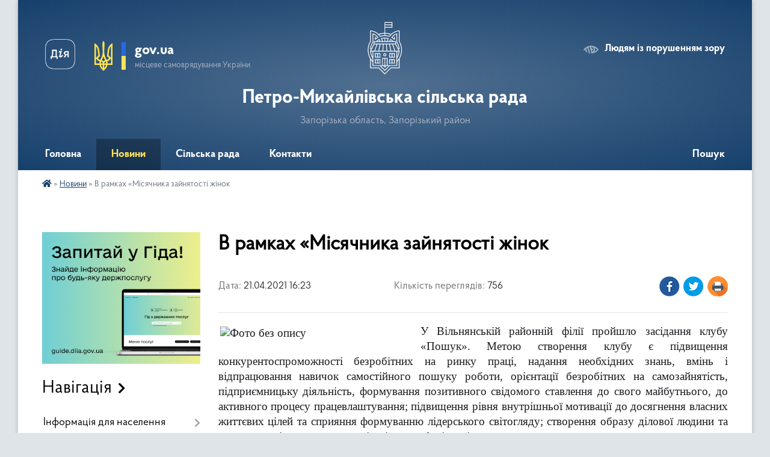

--- FILE ---
content_type: text/html; charset=UTF-8
request_url: https://p-mih-gromada.gov.ua/news/1619029595/
body_size: 16086
content:
<!DOCTYPE html>
<html lang="uk">
<head>
	<!--[if IE]><meta http-equiv="X-UA-Compatible" content="IE=edge"><![endif]-->
	<meta charset="utf-8">
	<meta name="viewport" content="width=device-width, initial-scale=1">
	<!--[if IE]><script>
		document.createElement('header');
		document.createElement('nav');
		document.createElement('main');
		document.createElement('section');
		document.createElement('article');
		document.createElement('aside');
		document.createElement('footer');
		document.createElement('figure');
		document.createElement('figcaption');
	</script><![endif]-->
	<title>В рамках «Місячника зайнятості жінок | Петро-Михайлівська сільська рада</title>
	<meta name="description" content="У Вільнянській районній філії пройшло засідання клубу &amp;laquo;Пошук&amp;raquo;. Метою створення клубу є підвищення конкурентоспроможності безробітних на ринку праці, надання необхідних знань, вмінь і відпрацювання навичок самостійного пошуку роб">
	<meta name="keywords" content="В, рамках, «Місячника, зайнятості, жінок, |, Петро-Михайлівська, сільська, рада">

	
		<meta property="og:image" content="https://rada.info/upload/users_files/04353296/9d69838c988e8998df9fc81aa937f6af.jpg">
	<meta property="og:image:width" content="960">
	<meta property="og:image:height" content="720">
			<meta property="og:title" content="В рамках «Місячника зайнятості жінок">
			<meta property="og:description" content="У Вільнянській районній філії пройшло засідання клубу &amp;laquo;Пошук&amp;raquo;. Метою створення клубу є підвищення конкурентоспроможності безробітних на ринку праці, надання необхідних знань, вмінь і відпрацювання навичок самостійного пошуку роботи, орієнтації безробітних на самозайнятість, підприємницьку діяльність, формування позитивного свідомого ставлення до свого майбутнього, до активного процесу працевлаштування; підвищення рівня внутрішньої мотивації до досягнення власних життєвих цілей та сприяння формуванню лідерського світогляду; створення образу ділової людини та стилю поведінки для самореалізації та професіоналізму.">
			<meta property="og:type" content="article">
	<meta property="og:url" content="https://p-mih-gromada.gov.ua/news/1619029595/">
		
		<link rel="apple-touch-icon" sizes="57x57" href="https://gromada.org.ua/apple-icon-57x57.png">
	<link rel="apple-touch-icon" sizes="60x60" href="https://gromada.org.ua/apple-icon-60x60.png">
	<link rel="apple-touch-icon" sizes="72x72" href="https://gromada.org.ua/apple-icon-72x72.png">
	<link rel="apple-touch-icon" sizes="76x76" href="https://gromada.org.ua/apple-icon-76x76.png">
	<link rel="apple-touch-icon" sizes="114x114" href="https://gromada.org.ua/apple-icon-114x114.png">
	<link rel="apple-touch-icon" sizes="120x120" href="https://gromada.org.ua/apple-icon-120x120.png">
	<link rel="apple-touch-icon" sizes="144x144" href="https://gromada.org.ua/apple-icon-144x144.png">
	<link rel="apple-touch-icon" sizes="152x152" href="https://gromada.org.ua/apple-icon-152x152.png">
	<link rel="apple-touch-icon" sizes="180x180" href="https://gromada.org.ua/apple-icon-180x180.png">
	<link rel="icon" type="image/png" sizes="192x192"  href="https://gromada.org.ua/android-icon-192x192.png">
	<link rel="icon" type="image/png" sizes="32x32" href="https://gromada.org.ua/favicon-32x32.png">
	<link rel="icon" type="image/png" sizes="96x96" href="https://gromada.org.ua/favicon-96x96.png">
	<link rel="icon" type="image/png" sizes="16x16" href="https://gromada.org.ua/favicon-16x16.png">
	<link rel="manifest" href="https://gromada.org.ua/manifest.json">
	<meta name="msapplication-TileColor" content="#ffffff">
	<meta name="msapplication-TileImage" content="https://gromada.org.ua/ms-icon-144x144.png">
	<meta name="theme-color" content="#ffffff">
	
	
		<meta name="robots" content="">
	
    <link rel="preload" href="https://cdnjs.cloudflare.com/ajax/libs/font-awesome/5.9.0/css/all.min.css" as="style">
	<link rel="stylesheet" href="https://cdnjs.cloudflare.com/ajax/libs/font-awesome/5.9.0/css/all.min.css" integrity="sha512-q3eWabyZPc1XTCmF+8/LuE1ozpg5xxn7iO89yfSOd5/oKvyqLngoNGsx8jq92Y8eXJ/IRxQbEC+FGSYxtk2oiw==" crossorigin="anonymous" referrerpolicy="no-referrer" />

    <link rel="preload" href="//gromada.org.ua/themes/km2/css/styles_vip.css?v=3.33" as="style">
	<link rel="stylesheet" href="//gromada.org.ua/themes/km2/css/styles_vip.css?v=3.33">
	<link rel="stylesheet" href="//gromada.org.ua/themes/km2/css/17137/theme_vip.css?v=1767252290">
	
		<!--[if lt IE 9]>
	<script src="https://oss.maxcdn.com/html5shiv/3.7.2/html5shiv.min.js"></script>
	<script src="https://oss.maxcdn.com/respond/1.4.2/respond.min.js"></script>
	<![endif]-->
	<!--[if gte IE 9]>
	<style type="text/css">
		.gradient { filter: none; }
	</style>
	<![endif]-->

</head>
<body class="">

	<a href="#top_menu" class="skip-link link" aria-label="Перейти до головного меню (Alt+1)" accesskey="1">Перейти до головного меню (Alt+1)</a>
	<a href="#left_menu" class="skip-link link" aria-label="Перейти до бічного меню (Alt+2)" accesskey="2">Перейти до бічного меню (Alt+2)</a>
    <a href="#main_content" class="skip-link link" aria-label="Перейти до головного вмісту (Alt+3)" accesskey="3">Перейти до текстового вмісту (Alt+3)</a>




	
	<div class="wrap">
		
		<header>
			<div class="header_wrap">
				<div class="logo">
					<a href="https://p-mih-gromada.gov.ua/" id="logo" class="form_2">
						<img class="svg" src="//gromada.org.ua/themes/km2/img/logo.svg" alt="Герб Петро-Михайлівська сільська рада - Запорізька область, Запорізький район">
					</a>
				</div>
				<div class="title">
					<div class="slogan_1">Петро-Михайлівська сільська рада</div>
					<div class="slogan_2">Запорізька область, Запорізький район</div>
				</div>
				<div class="gov_ua_block">
					<a class="diia" href="https://diia.gov.ua/" target="_blank" rel="nofollow" title="Державні послуги онлайн"><img src="//gromada.org.ua/themes/km2/img/diia.png" alt="Логотип Diia"></a>
					<img src="//gromada.org.ua/themes/km2/img/gerb.svg" class="gerb" alt="Герб України">
					<span class="devider"></span>
					<div class="title">
						<b>gov.ua</b>
						<span>місцеве самоврядування України</span>
					</div>
				</div>
								<div class="alt_link">
					<a href="#" rel="nofollow" title="Режим високої контастності" onclick="return set_special('0363d3bc31245973d1b39d7f55ae85edc37952e4');">Людям із порушенням зору</a>
				</div>
								
				<section class="top_nav">
					<nav class="main_menu" id="top_menu">
						<ul>
														<li class="">
								<a href="https://p-mih-gromada.gov.ua/main/"><span>Головна</span></a>
																							</li>
														<li class="active has-sub">
								<a href="https://p-mih-gromada.gov.ua/news/"><span>Новини</span></a>
																<button onclick="return show_next_level(this);" aria-label="Показати підменю"></button>
																								<ul>
																		<li>
										<a href="https://p-mih-gromada.gov.ua/informue-golovne-upravlinnya-dps-u-zaporizkij-oblasti-20-05-59-21-01-2022/">Інформує Головне управління ДПС у Запорізькій області</a>
																													</li>
																		<li>
										<a href="https://p-mih-gromada.gov.ua/informue-vilnyanska-rajonna-filiya-zaporizkogo-oblasnogo-centru-zajnyatosti-20-07-58-21-01-2022/">Інформує  Вільнянська районна філія Запорізького обласного центру зайнятості</a>
																													</li>
																		<li>
										<a href="https://p-mih-gromada.gov.ua/derzhpracya-informue-08-47-40-03-08-2022/">ДЕРЖПРАЦЯ  ІНФОРМУЄ</a>
																													</li>
																										</ul>
															</li>
														<li class=" has-sub">
								<a href="https://p-mih-gromada.gov.ua/silska-rada-12-49-23-16-01-2018/"><span>Сільська рада</span></a>
																<button onclick="return show_next_level(this);" aria-label="Показати підменю"></button>
																								<ul>
																		<li>
										<a href="https://p-mih-gromada.gov.ua/socialnij-pasport-gromadi-13-57-55-31-01-2025/">Соціальний паспорт громади</a>
																													</li>
																		<li>
										<a href="https://p-mih-gromada.gov.ua/struktura-vikonavchih-organiv-petromihajlivskoi-silskoi-radi-16-34-53-18-03-2021/">Структура  виконавчих органів Петро-Михайлівської сільської ради</a>
																													</li>
																		<li>
										<a href="https://p-mih-gromada.gov.ua/proekti-08-22-42-05-09-2019/">Проєкти</a>
																													</li>
																		<li>
										<a href="https://p-mih-gromada.gov.ua/deputati-silskoi-radi-19-27-25-16-01-2018/">Депутати сільської ради</a>
																													</li>
																		<li>
										<a href="https://p-mih-gromada.gov.ua/vikonavchij-komitet-19-56-28-16-01-2018/">Виконавчий комітет</a>
																													</li>
																		<li>
										<a href="https://p-mih-gromada.gov.ua/postijni-komisii-22-11-33-17-01-2022/">Постійні комісії</a>
																													</li>
																		<li>
										<a href="https://p-mih-gromada.gov.ua/plan-vidnovlennya-ta-rozvitku-petromihajlivskoi-silskoi-teritorialnoi-gromadi-na-20252027-roki-08-34-23-29-12-2025/">План відновлення та розвитку Петро-Михайлівської сільської територіальної громади на 2025-2027 роки</a>
																													</li>
																		<li>
										<a href="https://p-mih-gromada.gov.ua/investicijnij-pasport-petromihajlivskoi-teritorialnoi-gromadi-08-35-45-04-03-2025/">Інвестиційний паспорт Петро-Михайлівської територіальної громади</a>
																													</li>
																		<li>
										<a href="https://p-mih-gromada.gov.ua/strategiya-rozvitku-petromihpajlivskoi-teritorialnoi-gromadi-do-2033-roku-08-37-42-04-03-2025/">Стратегія розвитку Петро-Михайлівської територіальної громади до 2033 року</a>
																													</li>
																										</ul>
															</li>
														<li class="">
								<a href="https://p-mih-gromada.gov.ua/feedback/"><span>Контакти</span></a>
																							</li>
																				</ul>
					</nav>
					&nbsp;
					<button class="menu-button" id="open-button"><i class="fas fa-bars"></i> Меню сайту</button>
					<a href="https://p-mih-gromada.gov.ua/search/" rel="nofollow" class="search_button">Пошук</a>
				</section>
				
			</div>
		</header>
				
		<section class="bread_crumbs">
		<div xmlns:v="http://rdf.data-vocabulary.org/#"><a href="https://p-mih-gromada.gov.ua/" title="Головна сторінка"><i class="fas fa-home"></i></a> &raquo; <a href="https://p-mih-gromada.gov.ua/news/" aria-current="page">Новини</a>  &raquo; <span>В рамках «Місячника зайнятості жінок</span></div>
	</section>
	
	<section class="center_block">
		<div class="row">
			<div class="grid-25 fr">
				<aside>
				
										<div class="diia_guide">
						<a href="https://guide.diia.gov.ua/" rel="nofollow" target="_blank" title="Гід державних послуг"><img src="https://gromada.org.ua/upload/diia_guide.jpg" alt="Банер - гід державних послуг"></a>
					</div>
									
										<div class="sidebar_title">Навігація</div>
										
					<nav class="sidebar_menu" id="left_menu">
						<ul>
														<li class=" has-sub">
								<a href="https://p-mih-gromada.gov.ua/informaciya-dlya-naselennya-15-49-25-21-01-2018/"><span>Інформація для населення</span></a>
																<button onclick="return show_next_level(this);" aria-label="Показати підменю"></button>
																								<ul>
																		<li class="">
										<a href="https://p-mih-gromada.gov.ua/ogoloshennya-20-16-00-23-02-2018/"><span>ОГОЛОШЕННЯ</span></a>
																													</li>
																		<li class="">
										<a href="https://p-mih-gromada.gov.ua/rozklad-ruhu-gromadskogo-transportu-13-56-39-05-08-2019/"><span>Розклад руху громадського транспорту</span></a>
																													</li>
																										</ul>
															</li>
														<li class=" has-sub">
								<a href="https://p-mih-gromada.gov.ua/normativnopravova-baza-12-41-50-21-01-2018/"><span>Нормативно-правова база</span></a>
																<button onclick="return show_next_level(this);" aria-label="Показати підменю"></button>
																								<ul>
																		<li class="">
										<a href="https://p-mih-gromada.gov.ua/reglament-roboti-silskoi-radi-09-24-27-29-01-2018/"><span>Регламент роботи сільської ради</span></a>
																													</li>
																		<li class=" has-sub">
										<a href="https://p-mih-gromada.gov.ua/podatki-19-26-38-23-02-2018/"><span>ПОДАТКИ</span></a>
																				<button onclick="return show_next_level(this);" aria-label="Показати підменю"></button>
																														<ul>
																						<li><a href="https://p-mih-gromada.gov.ua/zemelnij-podatok-19-29-47-23-02-2018/"><span>Земельний податок</span></a></li>
																						<li><a href="https://p-mih-gromada.gov.ua/podatok-na-neruhome-majno-19-33-16-23-02-2018/"><span>Податок на нерухоме майно</span></a></li>
																						<li><a href="https://p-mih-gromada.gov.ua/podatki-na-2019-rik-10-38-05-12-07-2018/"><span>Податки на 2019 рік</span></a></li>
																						<li><a href="https://p-mih-gromada.gov.ua/podatki-na-2020-rik-11-32-32-04-07-2019/"><span>Податки на 2020 рік</span></a></li>
																						<li><a href="https://p-mih-gromada.gov.ua/podatki-na-2022-rik-17-41-23-23-07-2021/"><span>Податки  на 2022 рік</span></a></li>
																						<li><a href="https://p-mih-gromada.gov.ua/podatki-na-2021-rik-11-47-36-20-07-2020/"><span>Податки на 2021 рік</span></a></li>
																						<li><a href="https://p-mih-gromada.gov.ua/podatki-na-2023-rik-12-13-17-22-09-2022/"><span>Податки на  2023  рік</span></a></li>
																																</ul>
																			</li>
																		<li class=" has-sub">
										<a href="https://p-mih-gromada.gov.ua/rozporyadzhennya-silskogo-golovi-13-54-27-29-01-2018/"><span>Розпорядження сільського голови</span></a>
																				<button onclick="return show_next_level(this);" aria-label="Показати підменю"></button>
																														<ul>
																						<li><a href="https://p-mih-gromada.gov.ua/2017-rik-13-55-14-22-12-2018/"><span>2017 рік</span></a></li>
																						<li><a href="https://p-mih-gromada.gov.ua/2018-rik-13-55-42-22-12-2018/"><span>2018 рік</span></a></li>
																						<li><a href="https://p-mih-gromada.gov.ua/2019-rik-13-56-05-22-12-2018/"><span>2019 рік</span></a></li>
																						<li><a href="https://p-mih-gromada.gov.ua/2020-14-05-13-28-01-2020/"><span>2020 рік</span></a></li>
																						<li><a href="https://p-mih-gromada.gov.ua/2021-rik-08-54-03-07-03-2021/"><span>2021 рік</span></a></li>
																						<li><a href="https://p-mih-gromada.gov.ua/2022-rik-21-40-22-12-01-2022/"><span>2022 рік</span></a></li>
																						<li><a href="https://p-mih-gromada.gov.ua/2025-13-17-41-31-01-2025/"><span>2025 рік</span></a></li>
																						<li><a href="https://p-mih-gromada.gov.ua/2024-rik-15-53-08-22-04-2024/"><span>2024 рік</span></a></li>
																						<li><a href="https://p-mih-gromada.gov.ua/2023-rik-20-16-10-15-02-2023/"><span>2023 рік</span></a></li>
																																</ul>
																			</li>
																		<li class="">
										<a href="https://p-mih-gromada.gov.ua/rishennya-sesii-12-43-21-21-01-2018/"><span>Сесії сільської ради</span></a>
																													</li>
																		<li class=" has-sub">
										<a href="https://p-mih-gromada.gov.ua/vikonavchij-komitet-11-24-40-30-01-2018/"><span>Виконавчий комітет</span></a>
																				<button onclick="return show_next_level(this);" aria-label="Показати підменю"></button>
																														<ul>
																						<li><a href="https://p-mih-gromada.gov.ua/plan-vikonavchogo-komitetu-na-2018-rik-11-30-34-30-01-2018/"><span>План виконавчого комітету</span></a></li>
																						<li><a href="https://p-mih-gromada.gov.ua/reglament-roboti-vikonavchogo-komitetu-11-36-23-30-01-2018/"><span>Регламент роботи виконавчого комітету</span></a></li>
																						<li><a href="https://p-mih-gromada.gov.ua/zasidannya-vikonavchogo-komitetu-13-09-14-12-07-2018/"><span>Засідання виконавчого комітету</span></a></li>
																																</ul>
																			</li>
																		<li class="">
										<a href="https://p-mih-gromada.gov.ua/plan-socialnoekonomichnogo-rozvitku-10-41-07-25-07-2018/"><span>План соціально-економічного розвитку</span></a>
																													</li>
																										</ul>
															</li>
														<li class=" has-sub">
								<a href="https://p-mih-gromada.gov.ua/bjudzhet-12-50-28-21-01-2018/"><span>Бюджет громади</span></a>
																<button onclick="return show_next_level(this);" aria-label="Показати підменю"></button>
																								<ul>
																		<li class=" has-sub">
										<a href="https://p-mih-gromada.gov.ua/bjudzhet-2018-12-55-14-21-01-2018/"><span>БЮДЖЕТ 2018</span></a>
																				<button onclick="return show_next_level(this);" aria-label="Показати підменю"></button>
																														<ul>
																						<li><a href="https://p-mih-gromada.gov.ua/koshtorisi-10-05-17-26-11-2018/"><span>КОШТОРИСИ</span></a></li>
																						<li><a href="https://p-mih-gromada.gov.ua/pasporti-bjudzhetnih-program-10-05-53-26-11-2018/"><span>Паспорти бюджетної програми</span></a></li>
																																</ul>
																			</li>
																		<li class=" has-sub">
										<a href="https://p-mih-gromada.gov.ua/bjudzhet-2019-09-58-42-26-11-2018/"><span>БЮДЖЕТ 2019</span></a>
																				<button onclick="return show_next_level(this);" aria-label="Показати підменю"></button>
																														<ul>
																						<li><a href="https://p-mih-gromada.gov.ua/pasporti-bjudzhetnih-program-14-46-21-10-01-2019/"><span>Паспорти бюджетних програм</span></a></li>
																						<li><a href="https://p-mih-gromada.gov.ua/koshtorisi-ta-richni-rozpisi-14-52-25-10-01-2019/"><span>КОШТОРИСИ ТА РІЧНІ РОЗПИСИ</span></a></li>
																																</ul>
																			</li>
																		<li class=" has-sub">
										<a href="https://p-mih-gromada.gov.ua/bjudzhet-2020-08-15-54-26-11-2019/"><span>БЮДЖЕТ 2020</span></a>
																				<button onclick="return show_next_level(this);" aria-label="Показати підменю"></button>
																														<ul>
																						<li><a href="https://p-mih-gromada.gov.ua/pasporti-bjudzhetnih-program-14-51-06-17-01-2020/"><span>Паспорти бюджетних програм</span></a></li>
																						<li><a href="https://p-mih-gromada.gov.ua/koshtorisi-richni-rozpisi-ta-rozpodili-15-29-07-17-01-2020/"><span>Кошториси, річні розписи та розподіли</span></a></li>
																																</ul>
																			</li>
																		<li class=" has-sub">
										<a href="https://p-mih-gromada.gov.ua/bjudzhet-2025-08-48-09-06-12-2024/"><span>БЮДЖЕТ 2025</span></a>
																				<button onclick="return show_next_level(this);" aria-label="Показати підменю"></button>
																														<ul>
																						<li><a href="https://p-mih-gromada.gov.ua/obgruntuvannya-13-44-52-04-07-2025/"><span>Обґрунтування закупівель</span></a></li>
																						<li><a href="https://p-mih-gromada.gov.ua/koshtorisi-richni-rozpisi-ta-rozpodili-na-2025-rik-08-48-51-06-12-2024/"><span>Кошториси, розподіли та плани використання коштів сільської ради</span></a></li>
																						<li><a href="https://p-mih-gromada.gov.ua/pasporti-bjudzhetnih-program-na-2025-rik-08-49-28-06-12-2024/"><span>Паспорти бюджетних програм на 2025 рік</span></a></li>
																						<li><a href="https://p-mih-gromada.gov.ua/bjudzhet-2025-08-50-05-06-12-2024/"><span>БЮДЖЕТ 2025</span></a></li>
																						<li><a href="https://p-mih-gromada.gov.ua/proekt-bjudzhetu-2025-08-50-41-06-12-2024/"><span>ПРОЄКТ БЮДЖЕТУ 2025</span></a></li>
																						<li><a href="https://p-mih-gromada.gov.ua/zviti-pro-vikonannya-bjudzhetu-09-25-36-06-12-2024/"><span>Звіти про виконання бюджету</span></a></li>
																						<li><a href="https://p-mih-gromada.gov.ua/koshtorisi-richni-rozpisi-ta-rozpodili-viddilu-finansiv-08-40-54-17-01-2025/"><span>Кошториси та річні розписи Відділу Фінансів</span></a></li>
																						<li><a href="https://p-mih-gromada.gov.ua/koshtorisi-richni-rozpisi-ta-rozpodili-viddilu-osviti-08-41-21-17-01-2025/"><span>Кошториси та розподіли Відділу Освіти</span></a></li>
																																</ul>
																			</li>
																		<li class=" has-sub">
										<a href="https://p-mih-gromada.gov.ua/bjudzhet-2021-14-36-14-26-11-2020/"><span>БЮДЖЕТ 2021</span></a>
																				<button onclick="return show_next_level(this);" aria-label="Показати підменю"></button>
																														<ul>
																						<li><a href="https://p-mih-gromada.gov.ua/finansova-zvitnist-petromihajlivskoi-silskoi-radi-za-2021-rik-20-07-56-20-02-2023/"><span>Фінансова звітність Петро-Михайлівської сільської ради за 2021 рік</span></a></li>
																						<li><a href="https://p-mih-gromada.gov.ua/finansova-zvitnist-viddilu-finansiv-petromihajlivskoi-silskoi-radi-za-2021-rik-20-53-24-20-02-2023/"><span>Фінансова звітність відділу фінансів  Петро-Михайлівської сільської ради за 2021 рік</span></a></li>
																						<li><a href="https://p-mih-gromada.gov.ua/zvit-pro-vikonannya-bjudzhetu-schomisyachni-dohodi-ta-vidatki-16-58-43-27-12-2021/"><span>Звіт про виконання бюджету (щомісячні доходи та видатки)</span></a></li>
																						<li><a href="https://p-mih-gromada.gov.ua/koshtorisi-richni-rozpisi-ta-rozpodili-16-57-39-05-02-2021/"><span>Кошториси, річні розписи та розподіли</span></a></li>
																						<li><a href="https://p-mih-gromada.gov.ua/pasporti-bjudzhetnih-program-16-58-11-05-02-2021/"><span>Паспорти бюджетних програм</span></a></li>
																						<li><a href="https://p-mih-gromada.gov.ua/zvit-pro-vikonannya-bjudzhetu-za-2021-rik-16-08-56-11-02-2022/"><span>Звіт про виконання бюджету  за 2021 рік</span></a></li>
																																</ul>
																			</li>
																		<li class=" has-sub">
										<a href="https://p-mih-gromada.gov.ua/bjudzhet-2026-12-18-34-15-08-2025/"><span>БЮДЖЕТ 2026</span></a>
																				<button onclick="return show_next_level(this);" aria-label="Показати підменю"></button>
																														<ul>
																						<li><a href="https://p-mih-gromada.gov.ua/bjudzhet-2026-08-26-00-26-12-2025/"><span>БЮДЖЕТ 2026</span></a></li>
																						<li><a href="https://p-mih-gromada.gov.ua/prognoz-bjudzhetu-20262028-12-29-17-15-08-2025/"><span>Прогноз бюджету 2026-2028</span></a></li>
																						<li><a href="https://p-mih-gromada.gov.ua/proekt-bjudzhetu-2026-08-29-00-20-11-2025/"><span>ПРОЄКТ БЮДЖЕТУ 2026</span></a></li>
																																</ul>
																			</li>
																		<li class=" has-sub">
										<a href="javascript:;"><span>БЮДЖЕТ 2023</span></a>
																				<button onclick="return show_next_level(this);" aria-label="Показати підменю"></button>
																														<ul>
																						<li><a href="https://p-mih-gromada.gov.ua/finansova-zvitnist-09-23-42-05-03-2024/"><span>Фінансова звітність</span></a></li>
																						<li><a href="https://p-mih-gromada.gov.ua/zvit-pro-vikonannya-bjudzhetu-schomisyachni-dohodi-ta-vidatki-21-01-26-15-02-2023/"><span>Звіт про виконання бюджету (щомісячні доходи та видатки)</span></a></li>
																						<li><a href="https://p-mih-gromada.gov.ua/pasporti-bjudzhetnih-program-na-2023-rik-21-44-25-15-02-2023/"><span>Паспорти бюджетних програм на 2023 рік</span></a></li>
																						<li><a href="https://p-mih-gromada.gov.ua/koshtorisi-richni-rozpisi-ta-rozpodili-na-2023-rik-22-12-17-15-02-2023/"><span>Кошториси, річні розписи та розподіли на 2023 рік</span></a></li>
																																</ul>
																			</li>
																		<li class=" has-sub">
										<a href="https://p-mih-gromada.gov.ua/bjudzhet-2022-14-28-59-10-12-2021/"><span>БЮДЖЕТ 2022</span></a>
																				<button onclick="return show_next_level(this);" aria-label="Показати підменю"></button>
																														<ul>
																						<li><a href="https://p-mih-gromada.gov.ua/zvit-pro-vikonannya-bjudzhetu-schomisyachni-dohodi-ta-vidatki-17-49-47-24-12-2021/"><span>Звіт про виконання бюджету (щомісячні доходи та видатки)</span></a></li>
																						<li><a href="https://p-mih-gromada.gov.ua/koshtorisi-richni-rozpisi-ta-rozpodili-na-2021-rik-17-51-47-24-12-2021/"><span>Кошториси, річні розписи та розподіли  на 2022 рік</span></a></li>
																						<li><a href="https://p-mih-gromada.gov.ua/pasporti-bjudzhetnih-program-na-2022-rik-17-53-02-24-12-2021/"><span>Паспорти бюджетних програм на 2022 рік</span></a></li>
																						<li><a href="https://p-mih-gromada.gov.ua/finansova-zvitnist-21-16-07-15-02-2023/"><span>Фінансова звітність Петро-Михайлівської сільської ради за 2022 рік</span></a></li>
																						<li><a href="https://p-mih-gromada.gov.ua/finansova-zvitnist-viddilu-finansiv--za-2022-rik-22-32-44-15-02-2023/"><span>Фінансова звітність відділу фінансів   за 2022 рік</span></a></li>
																																</ul>
																			</li>
																		<li class=" has-sub">
										<a href="https://p-mih-gromada.gov.ua/bjudzhet-2024-12-55-58-22-11-2023/"><span>БЮДЖЕТ 2024</span></a>
																				<button onclick="return show_next_level(this);" aria-label="Показати підменю"></button>
																														<ul>
																						<li><a href="https://p-mih-gromada.gov.ua/koshtorisi-richni-rozpisi-ta-rozpodili-na-2024-rik-09-43-29-06-02-2024/"><span>КОШТОРИСИ, РІЧНІ РОЗПИСИ ТА РОЗПОДІЛИ НА 2024 РІК</span></a></li>
																						<li><a href="https://p-mih-gromada.gov.ua/pasporti-bjudzhetnih-program-na-2024-rik-10-06-44-06-02-2024/"><span>Паспорти бюджетних програм на 2024 рік</span></a></li>
																						<li><a href="https://p-mih-gromada.gov.ua/finansova-zvitnist-13-15-32-18-02-2025/"><span>Фінансова звітність</span></a></li>
																						<li><a href="https://p-mih-gromada.gov.ua/bjudzhet-2024-15-46-06-27-12-2023/"><span>БЮДЖЕТ 2024</span></a></li>
																						<li><a href="https://p-mih-gromada.gov.ua/zviti-pro-vikonannya-bjudzhetu-12-27-24-05-03-2024/"><span>Звіти про виконання бюджету</span></a></li>
																						<li><a href="https://p-mih-gromada.gov.ua/proekt-bjudzhetu-2024-12-58-47-22-11-2023/"><span>ПРОЄКТ БЮДЖЕТУ 2024</span></a></li>
																																</ul>
																			</li>
																										</ul>
															</li>
														<li class=" has-sub">
								<a href="https://p-mih-gromada.gov.ua/regulyatorna-politika-15-50-31-21-01-2018/"><span>Регуляторна політика</span></a>
																<button onclick="return show_next_level(this);" aria-label="Показати підменю"></button>
																								<ul>
																		<li class=" has-sub">
										<a href="https://p-mih-gromada.gov.ua/normativna-pravova-baza-19-04-54-25-11-2021/"><span>НОРМАТИВНА  ПРАВОВА БАЗА</span></a>
																				<button onclick="return show_next_level(this);" aria-label="Показати підменю"></button>
																														<ul>
																						<li><a href="https://p-mih-gromada.gov.ua/zagalni-polozhennya-schodo-derzhavnoi-regulyatornoi-politiki-derzhavna-regulyatorna-politika-u-sferi-gospodarskoi-diyalnosti-okremi-termini--19-10-34-/"><span>Загальні положення щодо державної регуляторної політики Державна регуляторна політика у сфері господарської діяльності (окремі терміни щодо державної регуляторної політики)</span></a></li>
																																</ul>
																			</li>
																		<li class="">
										<a href="https://p-mih-gromada.gov.ua/povidomlennya-pro-opriljudnennya-proektiv-regulyatornih-aktiv-19-16-40-25-11-2021/"><span>ПОВІДОМЛЕННЯ ПРО ОПРИЛЮДНЕННЯ ПРОЕКТІВ РЕГУЛЯТОРНИХ АКТІВ</span></a>
																													</li>
																		<li class="">
										<a href="https://p-mih-gromada.gov.ua/proekti-na-obgovorennya-19-40-50-25-11-2021/"><span>ПРОЄКТИ НА ОБГОВОРЕННЯ</span></a>
																													</li>
																		<li class="">
										<a href="https://p-mih-gromada.gov.ua/rishennya-silskoi-radi-20-07-55-25-11-2021/"><span>РІШЕННЯ СЕСІЇ СІЛЬСЬКОЇ РАДИ</span></a>
																													</li>
																		<li class="">
										<a href="https://p-mih-gromada.gov.ua/plan-diyalnosti-z-pidgotovki-proektiv-regulyatornih-aktiv-20-24-08-25-11-2021/"><span>ПЛАН ДІЯЛЬНОСТІ З ПІДГОТОВКИ  ПРОЕКТІВ РЕГУЛЯТОРНИХ АКТІВ</span></a>
																													</li>
																		<li class="">
										<a href="https://p-mih-gromada.gov.ua/zvit-pro-regulyatornu-diyalnist-20-26-34-25-11-2021/"><span>ЗВІТ ПРО РЕГУЛЯТОРНУ ДІЯЛЬНІСТЬ</span></a>
																													</li>
																		<li class="">
										<a href="https://p-mih-gromada.gov.ua/analiz-regulyatornogo-vplivu-20-33-19-25-11-2021/"><span>АНАЛІЗ РЕГУЛЯТОРНОГО ВПЛИВУ</span></a>
																													</li>
																		<li class="">
										<a href="https://p-mih-gromada.gov.ua/ekspertnij-visnovok-20-40-26-25-11-2021/"><span>ЕКСПЕРТНИЙ ВИСНОВОК</span></a>
																													</li>
																		<li class="">
										<a href="https://p-mih-gromada.gov.ua/reestr-chinnih-regulyatornih-aktiv-21-17-29-25-11-2021/"><span>РЕЄСТР ЧИННИХ  РЕГУЛЯТОРНИХ АКТІВ</span></a>
																													</li>
																		<li class="">
										<a href="https://p-mih-gromada.gov.ua/zvit-pro-bazove-vidstezhennya-08-47-34-24-03-2023/"><span>ЗВІТ ПРО БАЗОВЕ ВІДСТЕЖЕННЯ</span></a>
																													</li>
																		<li class="">
										<a href="https://p-mih-gromada.gov.ua/test-malogo-pidpriemnictva-mtest-08-53-45-24-03-2023/"><span>ТЕСТ малого підприємництва (М-Тест)</span></a>
																													</li>
																										</ul>
															</li>
														<li class="">
								<a href="https://p-mih-gromada.gov.ua/derzhavni-zakupivli-12-42-19-29-01-2018/"><span>Державні закупівлі</span></a>
																							</li>
														<li class="">
								<a href="https://p-mih-gromada.gov.ua/osvita-16-56-15-13-06-2018/"><span>Освіта</span></a>
																							</li>
														<li class=" has-sub">
								<a href="https://p-mih-gromada.gov.ua/socialna-politika-11-31-05-12-07-2018/"><span>Сектор соціального захисту населення</span></a>
																<button onclick="return show_next_level(this);" aria-label="Показати підменю"></button>
																								<ul>
																		<li class="">
										<a href="https://p-mih-gromada.gov.ua/informaciya-dlya-gromadyan-20-48-20-21-01-2022/"><span>Інформація для громадян</span></a>
																													</li>
																		<li class="">
										<a href="https://p-mih-gromada.gov.ua/koordinacijna-rada-z-pitan-zapobigannya-ta-protidii-domashnomu-nasilstvu-10-28-21-17-09-2021/"><span>Координаційна рада з питань запобігання та протидії домашньому насильству</span></a>
																													</li>
																										</ul>
															</li>
														<li class="">
								<a href="https://p-mih-gromada.gov.ua/ohorona-zdorovya-11-30-34-12-07-2018/"><span>Охорона здоров'я</span></a>
																							</li>
														<li class="">
								<a href="https://p-mih-gromada.gov.ua/molodizhna-rada-11-50-56-23-03-2020/"><span>Молодіжна рада</span></a>
																							</li>
														<li class=" has-sub">
								<a href="https://p-mih-gromada.gov.ua/ku-centr-nadannya-socialnih-poslug-11-52-09-23-03-2020/"><span>КУ "Центр надання соціальних послуг"</span></a>
																<button onclick="return show_next_level(this);" aria-label="Показати підменю"></button>
																								<ul>
																		<li class="">
										<a href="https://p-mih-gromada.gov.ua/ogoloshennya-10-44-57-09-04-2021/"><span>ОГОЛОШЕННЯ</span></a>
																													</li>
																		<li class="">
										<a href="https://p-mih-gromada.gov.ua/nacionalna--garyacha-liniya-z-protidii-domashnomu-nasilstvu--z-protidii-torgivli-ljudmi-nasilstvu-za-oznakoju-stati-ta-nasilstvu-stosovno-di-12-50-49-22-11-2023/"><span>Національна   «гаряча  лінія» з  протидії  домашньому  насильству ,  з  протидії  торгівлі  людьми, насильству  за  ознакою  статі  та  насильству  стосовно  дітей</span></a>
																													</li>
																										</ul>
															</li>
														<li class=" has-sub">
								<a href="https://p-mih-gromada.gov.ua/sluzhba-u-spravah-ditej-11-53-14-23-03-2020/"><span>Служба у справах дітей</span></a>
																<button onclick="return show_next_level(this);" aria-label="Показати підменю"></button>
																								<ul>
																		<li class="">
										<a href="https://p-mih-gromada.gov.ua/ogoloshennya-12-05-47-14-04-2021/"><span>ОГОЛОШЕННЯ</span></a>
																													</li>
																										</ul>
															</li>
														<li class="">
								<a href="https://p-mih-gromada.gov.ua/investoru-16-36-37-03-01-2019/"><span>Інвестору</span></a>
																							</li>
														<li class=" has-sub">
								<a href="https://p-mih-gromada.gov.ua/konsultacii-ministerstva-justicii-ukraini-16-36-57-05-12-2018/"><span>Консультації Міністерства юстиції України</span></a>
																<button onclick="return show_next_level(this);" aria-label="Показати підменю"></button>
																								<ul>
																		<li class="">
										<a href="https://p-mih-gromada.gov.ua/ya-maju-pravo-13-58-02-21-02-2019/"><span>Я МАЮ ПРАВО !</span></a>
																													</li>
																										</ul>
															</li>
														<li class="">
								<a href="https://p-mih-gromada.gov.ua/dostup-do-publichnoi-informacii-09-51-04-06-03-2021/"><span>Доступ до публічної інформації</span></a>
																							</li>
														<li class=" has-sub">
								<a href="https://p-mih-gromada.gov.ua/civilnij-zahist-silskoi-radi-14-21-40-12-03-2021/"><span>Цивільний захист населення</span></a>
																<button onclick="return show_next_level(this);" aria-label="Показати підменю"></button>
																								<ul>
																		<li class="">
										<a href="https://p-mih-gromada.gov.ua/informaciya-dlya-naselennya-16-41-12-15-03-2021/"><span>ІНФОРМАЦІЯ  ДЛЯ  НАСЕЛЕННЯ</span></a>
																													</li>
																		<li class="">
										<a href="https://p-mih-gromada.gov.ua/ogoloshennya-14-22-47-12-03-2021/"><span>ОГОЛОШЕННЯ</span></a>
																													</li>
																		<li class="">
										<a href="https://p-mih-gromada.gov.ua/prava-ta-obovyazki-gromadyan-ukraini-u-sferi-civilnogo-zahistu-17-59-58-19-03-2021/"><span>ПРАВА ТА ОБОВЯЗКИ ГРОМАДЯН УКРАЇНИ У СФЕРІ ЦИВІЛЬНОГО ЗАХИСТУ</span></a>
																													</li>
																										</ul>
															</li>
														<li class="">
								<a href="https://p-mih-gromada.gov.ua/komisiya-z-pitan-tehnogennoekologichnoi-bezpeki-i-nadzvichajnih-situacij-petromihajlivskoi-silskoi-radi-19-52-11-21-01-2022/"><span>Комісія з питань ТЕБ та НС</span></a>
																							</li>
														<li class=" has-sub">
								<a href="https://p-mih-gromada.gov.ua/opikunska-rada-pri-vikonavchomu-komiteti-petromihajlivskoi-silskoi-radi-11-03-06-22-06-2021/"><span>Опікунська рада при виконавчому комітеті Петро-Михайлівської сільської ради</span></a>
																<button onclick="return show_next_level(this);" aria-label="Показати підменю"></button>
																								<ul>
																		<li class="">
										<a href="https://p-mih-gromada.gov.ua/polozhennya-pro-opikunsku-radu-pri-vikonavchomu-komiteti-petromihajlivskoi-silskoi-radi-08-56-52-30-12-2021/"><span>Положення про опікунську раду при виконавчому комітеті Петро-Михайлівської сільської ради</span></a>
																													</li>
																										</ul>
															</li>
														<li class="">
								<a href="https://p-mih-gromada.gov.ua/metodichni-rekomendacii-z-pidvischennya-obiznanosti-gromadskosti-stosovno-suchasnogo-upravlinnya-pobutovimi-vidhodami-10-22-39-20-06-2025/"><span>МЕТОДИЧНІ РЕКОМЕНДАЦІЇ з підвищення обізнаності громадськості стосовно сучасного управління побутовими відходами</span></a>
																							</li>
														<li class="">
								<a href="https://p-mih-gromada.gov.ua/zvernennya-gromadyan-18-50-56-19-03-2021/"><span>Звернення  громадян</span></a>
																							</li>
														<li class=" has-sub">
								<a href="https://p-mih-gromada.gov.ua/komunalni-pidpriemstva-19-51-59-19-03-2021/"><span>Комунальні підприємства</span></a>
																<button onclick="return show_next_level(this);" aria-label="Показати підменю"></button>
																								<ul>
																		<li class=" has-sub">
										<a href="https://p-mih-gromada.gov.ua/komunalne-pidpriemstvo-petromihajlivskij-silkomungosp-19-58-11-19-03-2021/"><span>КОМУНАЛЬНЕ ПІДПРИЄМСТВО "ПЕТРО-МИХАЙЛІВСЬКИЙ СІЛЬКОМУНГОСП"</span></a>
																				<button onclick="return show_next_level(this);" aria-label="Показати підменю"></button>
																														<ul>
																						<li><a href="https://p-mih-gromada.gov.ua/informaciya-dlya-naselennya-14-07-19-02-11-2022/"><span>Інформація для населення</span></a></li>
																																</ul>
																			</li>
																		<li class="">
										<a href="https://p-mih-gromada.gov.ua/komunalne-pidpriemstvo-silkomungosp-dniprovskoi-silskoi-radi-20-03-51-19-03-2021/"><span>КОМУНАЛЬНЕ ПІДПРИЄМСТВО " СІЛЬКОМУНГОСП ДНІПРОВСЬКОЇ СІЛЬСЬКОЇ РАДИ"</span></a>
																													</li>
																										</ul>
															</li>
														<li class="">
								<a href="https://p-mih-gromada.gov.ua/perelik-majna-komunalnoi-vlasnosti-yake-mozhe-buti-peredane-v-orendu-08-54-13-29-05-2025/"><span>Перелік майна комунальної власності, яке може бути передане в оренду</span></a>
																							</li>
														<li class="">
								<a href="https://p-mih-gromada.gov.ua/petromihajlivska-silska-teritorialna-viborcha-komisiya-11-28-08-28-09-2020/"><span>Петро-Михайлівська сільська територіальна виборча комісія</span></a>
																							</li>
														<li class="">
								<a href="https://p-mih-gromada.gov.ua/konkursi-12-42-34-22-06-2021/"><span>Конкурси</span></a>
																							</li>
														<li class="">
								<a href="https://p-mih-gromada.gov.ua/planovi-vidkljuchennya-na-dobu-vilnyanskim-rem-pat-zaporizhzhyaoblenergo-12-00-14-08-10-2021/"><span>Планові відключення на добу Вільнянським РЕМ ПАТ "Запоріжжяобленерго"</span></a>
																							</li>
														<li class=" has-sub">
								<a href="https://p-mih-gromada.gov.ua/veteranska-politika-11-14-28-04-11-2024/"><span>Ветеранська політика</span></a>
																<button onclick="return show_next_level(this);" aria-label="Показати підменю"></button>
																								<ul>
																		<li class="">
										<a href="https://p-mih-gromada.gov.ua/kontaktni-dani-dlya-veteraniv-vijni-ta-chleniv-zagiblih-zahisnikiv-ukraini-11-18-50-04-11-2024/"><span>Контактні  дані для ветеранів війни та членів загиблих захисників України</span></a>
																													</li>
																										</ul>
															</li>
														<li class=" has-sub">
								<a href="https://p-mih-gromada.gov.ua/policejskij-oficer-gromadi-10-51-41-19-07-2023/"><span>Поліцейський офіцер громади</span></a>
																<button onclick="return show_next_level(this);" aria-label="Показати підменю"></button>
																								<ul>
																		<li class=" has-sub">
										<a href="javascript:;"><span>ЗВІТИ ПОЛІЦЕЙСЬКИХ ОФІЦЕРІВ ГРОМАДИ</span></a>
																				<button onclick="return show_next_level(this);" aria-label="Показати підменю"></button>
																														<ul>
																						<li><a href="https://p-mih-gromada.gov.ua/zvit-pro-robotu-za-i-pivrichchya-2023-13-55-01-27-01-2025/"><span>Звіт про роботу за І півріччя 2023</span></a></li>
																						<li><a href="https://p-mih-gromada.gov.ua/zvit​-za-2024-rik​-policejskogo-oficera-gromadi-13-55-56-27-01-2025/"><span>ЗВІТ​  за 2024 рік​  поліцейського офіцера громади</span></a></li>
																																</ul>
																			</li>
																		<li class="">
										<a href="https://p-mih-gromada.gov.ua/kontatki-policejskogo-oficera-gromadi-12-19-54-17-03-2024/"><span>КОНТАКТИ    ПОЛІЦЕЙСЬКОГО ОФІЦЕРА ГРОМАДИ</span></a>
																													</li>
																										</ul>
															</li>
														<li class="">
								<a href="https://p-mih-gromada.gov.ua/gid-z-derzhavnih-poslug-14-02-28-21-10-2021/"><span>Гід з державних послуг</span></a>
																							</li>
														<li class=" has-sub">
								<a href="https://p-mih-gromada.gov.ua/sektor-bezpechnogo-seredovischa-vikonavchogo-komitetu-10-34-03-18-04-2024/"><span>Сектор безпечного середовища виконавчого комітету</span></a>
																<button onclick="return show_next_level(this);" aria-label="Показати підменю"></button>
																								<ul>
																		<li class="">
										<a href="https://p-mih-gromada.gov.ua/polozhennya-pro-sektor-bezpechnogo-seredovischa-vikonavchogo-komitetu-10-37-01-18-04-2024/"><span>ПОЛОЖЕННЯ про Сектор безпечного середовища  виконавчого комітету</span></a>
																													</li>
																		<li class="">
										<a href="https://p-mih-gromada.gov.ua/sektor-bezpechnogo-seredovischa-vikonavchogo-komitetu-10-38-28-18-04-2024/"><span>СТРУКТУРА Сектора безпечного середовища  виконавчого  комітету</span></a>
																													</li>
																										</ul>
															</li>
														<li class=" has-sub">
								<a href="https://p-mih-gromada.gov.ua/viddil-zhkgzemelnih-vidnosin-infrastrukturi-transportu-budivnictva-ta-arhitekturi-12-26-06-11-02-2022/"><span>Відділ ЖКГземельних відносин, інфраструктури, транспорту, будівництва та архітектури</span></a>
																<button onclick="return show_next_level(this);" aria-label="Показати підменю"></button>
																								<ul>
																		<li class="">
										<a href="https://p-mih-gromada.gov.ua/informaciya-dlya-gromadyan-12-27-26-11-02-2022/"><span>Інформація для громадян</span></a>
																													</li>
																										</ul>
															</li>
														<li class=" has-sub">
								<a href="https://p-mih-gromada.gov.ua/generalni-plani-11-14-08-10-12-2021/"><span>Генеральні плани</span></a>
																<button onclick="return show_next_level(this);" aria-label="Показати підменю"></button>
																								<ul>
																		<li class="">
										<a href="https://p-mih-gromada.gov.ua/generalni-plani-s-shevchenka-11-16-13-10-12-2021/"><span>ГЕНЕРАЛЬНІ ПЛАНИ с. ШЕВЧЕНКА</span></a>
																													</li>
																		<li class="">
										<a href="https://p-mih-gromada.gov.ua/generalnij-plan-s-shevchenka-08-22-40-10-01-2025/"><span>Генеральний план с. Шевченка</span></a>
																													</li>
																		<li class="">
										<a href="https://p-mih-gromada.gov.ua/generalnij-plan-sshevchenko-10-53-20-29-02-2024/"><span>Генеральний  план с.Шевченко</span></a>
																													</li>
																										</ul>
															</li>
														<li class="">
								<a href="https://p-mih-gromada.gov.ua/koronavirusna-infekciya-covid19-20-17-37-09-11-2021/"><span>Коронавірусна інфекція (COVID-19)</span></a>
																							</li>
														<li class=" has-sub">
								<a href="https://p-mih-gromada.gov.ua/bezbarernist-11-32-48-30-10-2024/"><span>БЕЗБАР'ЄРНІСТЬ</span></a>
																<button onclick="return show_next_level(this);" aria-label="Показати підменю"></button>
																								<ul>
																		<li class="">
										<a href="https://p-mih-gromada.gov.ua/bezbarjernij-marshrut-15-21-42-08-10-2025/"><span>Безбар'эрний маршрут</span></a>
																													</li>
																		<li class="">
										<a href="https://p-mih-gromada.gov.ua/plan-zahodiv-na-20252026-roki-09-10-31-25-06-2025/"><span>План заходів на 2025-2026 роки</span></a>
																													</li>
																		<li class="">
										<a href="https://p-mih-gromada.gov.ua/metodichni-rekomendacii-schodo-oblashtuvannya-bezbar’ernih-marshrutiv-13-52-31-09-09-2025/"><span>Методичні рекомендації щодо облаштування безбар’єрних маршрутів</span></a>
																													</li>
																		<li class="">
										<a href="https://p-mih-gromada.gov.ua/oblasnij-plan-zahodiv-11-34-25-30-10-2024/"><span>План заходів на 2023-2024 роки</span></a>
																													</li>
																										</ul>
															</li>
														<li class=" has-sub">
								<a href="https://p-mih-gromada.gov.ua/miscevij-plan-1325-16-49-05-01-07-2024/"><span>Місцевий ПЛАН 1325</span></a>
																<button onclick="return show_next_level(this);" aria-label="Показати підменю"></button>
																								<ul>
																		<li class="">
										<a href="https://p-mih-gromada.gov.ua/robocha-grupa-1325-16-51-08-01-07-2024/"><span>Робоча група 1325</span></a>
																													</li>
																		<li class="">
										<a href="https://p-mih-gromada.gov.ua/plan-1325-16-52-52-01-07-2024/"><span>План 1325</span></a>
																													</li>
																										</ul>
															</li>
														<li class="">
								<a href="https://p-mih-gromada.gov.ua/vidnovlennya-16-55-26-01-07-2024/"><span>Відновлення</span></a>
																							</li>
														<li class="">
								<a href="https://p-mih-gromada.gov.ua/povidomna-reestracii-kolektivnih-dogovoriv-zmin-i-dopovnen-do-nih-16-28-00-12-05-2021/"><span>Повідомна реєстрація колективних договорів</span></a>
																							</li>
														<li class=" has-sub">
								<a href="https://p-mih-gromada.gov.ua/cnap-13-36-17-19-03-2024/"><span>ЦНАП</span></a>
																<button onclick="return show_next_level(this);" aria-label="Показати підменю"></button>
																								<ul>
																		<li class="">
										<a href="https://p-mih-gromada.gov.ua/struktura-viddilu-centr-nadannya-administrativnih-poslug-13-54-07-19-03-2024/"><span>Структура Відділу «Центр надання адміністративних послуг»</span></a>
																													</li>
																		<li class="">
										<a href="https://p-mih-gromada.gov.ua/reglament-roboti-viddilu-centr-nadannya-administrativnih-poslug-13-56-54-19-03-2024/"><span>РЕГЛАМЕНТ роботи Відділу «Центр надання адміністративних послуг»</span></a>
																													</li>
																		<li class="">
										<a href="https://p-mih-gromada.gov.ua/polozhennya-pro-viddil-centr-nadannya-administrativnih-poslug-13-58-12-19-03-2024/"><span>ПОЛОЖЕННЯ про Відділ «Центр надання адміністративних послуг»</span></a>
																													</li>
																		<li class="">
										<a href="https://p-mih-gromada.gov.ua/derzhavnij-reestrator-viddilu-centr-nadannya-administrativnih-poslug-14-03-11-19-03-2024/"><span>Державний реєстратор Відділу «Центр надання адміністративних послуг»</span></a>
																													</li>
																		<li class="">
										<a href="https://p-mih-gromada.gov.ua/grafik-viiznih-prijomiv-derzhavnogo-reestratora-14-05-58-19-03-2024/"><span>Графік виїзних прийомів  державного реєстратора</span></a>
																													</li>
																										</ul>
															</li>
														<li class="">
								<a href="https://p-mih-gromada.gov.ua/genderna-rivnist-08-23-29-28-08-2025/"><span>Гендерна рівність</span></a>
																							</li>
													</ul>
						
												
					</nav>

											<div class="sidebar_title">Публічні закупівлі</div>	
<div class="petition_block">

		<p><a href="https://p-mih-gromada.gov.ua/prozorro/" title="Публічні закупівлі Прозорро"><img src="//gromada.org.ua/themes/km2/img/prozorro_logo.png?v=2025" alt="Prozorro"></a></p>
	
	
	
</div>									
											<div class="sidebar_title">Особистий кабінет користувача</div>

<div class="petition_block">

		<div class="alert alert-warning">
		Ви не авторизовані. Для того, щоб мати змогу створювати або підтримувати петиції<br>
		<a href="#auth_petition" class="open-popup add_petition btn btn-yellow btn-small btn-block" style="margin-top: 10px;"><i class="fa fa-user"></i> авторизуйтесь</a>
	</div>
		
			<h2 style="margin: 30px 0;">Система петицій</h2>
		
					<div class="none_petition">Немає петицій, за які можна голосувати</div>
							<p style="margin-bottom: 10px;"><a href="https://p-mih-gromada.gov.ua/all_petitions/" class="btn btn-grey btn-small btn-block"><i class="fas fa-clipboard-list"></i> Всі петиції (1)</a></p>
				
		
	
</div>
					
					
					
											<div class="sidebar_title">Звернення до посадовця</div>

<div class="appeals_block">

	
				
				<p class="center appeal_cabinet"><a href="#auth_person" class="alert-link open-popup"><i class="fas fa-unlock-alt"></i> Кабінет посадової особи</a></p>
			
	
</div>					
										<div id="banner_block">

						<p><a rel="nofollow" href="https://center.diia.gov.ua/"><img alt="Фото без опису" src="https://rada.info/upload/users_files/04353296/763127d2a012595ddcbf175b69080327.jpg" style="width: 300px; height: 250px;" /></a></p>
						<div class="clearfix"></div>

						<link rel="stylesheet" rel="nofollow" href="https://ua.sinoptik.ua/resources/informer/css/informer.css">
 <div class="sin-informer sin-informer_font-Arial sin-informer_theme-light" data-lang="uk"><div class="sin-informer__header"><a class="sin-informer__logo-link" rel="nofollow" href="https://ua.sinoptik.ua" target="_blank"><img class="sin-informer__logo-image" width="66" height="20" srcset="https://ua.sinoptik.ua/resources/informer/assets/icons/logo.png, https://ua.sinoptik.ua/resources/informer/assets/icons/logo2x.png 2x" src="https://ua.sinoptik.ua/resources/informer/assets/icons/logo.png" alt="Sinoptik - logo"></a><p class="sin-informer__date">Погода на найближчий час</p><p class="sin-informer__time" data-format="24"><span class="sin-informer__time-icon"></span></p></div><div class="sin-informer__main sin-informer__main_inline"><a class="sin-informer__entry" rel="nofollow" href="https://ua.sinoptik.ua/погода-петро-михайлівка" target="_blank"><p class="sin-informer__location"> Петро-Михайлівка </p><div class="sin-informer__primary" style="display: none"><p class="sin-informer__local-time"></p><p class="sin-informer__temp" data-unit="c"></p><div class="sin-informer__condition" data-icon-path="https://ua.sinoptik.ua/resources/informer/assets/icons/conditions"></div></div><div class="sin-informer__secondary" style="display: none"><p class="sin-informer__marker sin-informer__marker_wind" data-unit="ms" data-suffix="м/с" data-directions="Західний,Північно-Західний,Північний,Північно-Східний,Східний,Південно-Східний,Південний,Південно-Західний,Штиль" title="Вітер"><span class="sin-informer__marker-icon"></span></p><p class="sin-informer__marker sin-informer__marker_humidity" title="Волога"><span class="sin-informer__marker-icon"></span></p><p class="sin-informer__marker sin-informer__marker_precipitation" title="Ймовірність опадів"><span class="sin-informer__marker-icon"></span></p></div></a></div><div class="sin-informer__footer"> Погода на 10 днів від <a class="sin-informer__domain-link" rel="nofollow" href="https://ua.sinoptik.ua/погода-петро-михайлівка/10-днів" target="_blank"> sinoptik.ua </a></div></div> 
<script src="https://ua.sinoptik.ua/api/informer/content?loc=PSCHPSgHPUgYCMAYbUbrBk3Y&cem=croWGs9WCqYSiKFockbaiMxVcONHckdtGRYUcnHEbMFePn=rbS3HbkP"></script>

<A rel="nofollow" href="https://www.dilovamova.com/"><IMG width=250 height=312 border=0 alt="Календар свят і подій. Листівки, вітання та побажання" title="Календар свят і подій. Листівки, вітання та побажання" src="https://www.dilovamova.com/images/wpi.cache/informer/informer_250.png"></A>
						<div class="clearfix"></div>

					</div>
				
				</aside>
			</div>
			<div class="grid-75">

				<main id="main_content">

																		<h1>В рамках «Місячника зайнятості жінок</h1>


<div class="row ">
	<div class="grid-30 one_news_date">
		Дата: <span>21.04.2021 16:23</span>
	</div>
	<div class="grid-30 one_news_count">
		Кількість переглядів: <span>756</span>
	</div>
		<div class="grid-30 one_news_socials">
		<button class="social_share" data-type="fb"><img src="//gromada.org.ua/themes/km2/img/share/fb.png" alt="Іконка Фейсбук"></button>
		<button class="social_share" data-type="tw"><img src="//gromada.org.ua/themes/km2/img/share/tw.png" alt="Іконка Твітер"></button>
		<button class="print_btn" onclick="window.print();"><img src="//gromada.org.ua/themes/km2/img/share/print.png" alt="Іконка принтера"></button>
	</div>
		<div class="clearfix"></div>
</div>

<hr>

<p style="text-align:justify; margin:0cm 0cm 10pt"><span style="font-size:11pt"><span style="line-height:115%"><span style="font-family:Calibri,sans-serif"><span style="font-size:14.0pt"><span style="background:white"><span style="line-height:115%"><span style="font-family:&quot;Times New Roman&quot;,serif"><span style="color:#1c1e21"><img alt="Фото без опису"  alt="" src="https://rada.info/upload/users_files/04353296/9d69838c988e8998df9fc81aa937f6af.jpg" style="margin: 3px; float: left; width: 330px; height: 248px;" />У Вільнянській районній філії пройшло засідання клубу &laquo;Пошук&raquo;. Метою створення клубу є підвищення конкурентоспроможності безробітних на ринку праці, надання необхідних знань, вмінь і відпрацювання навичок самостійного пошуку роботи, орієнтації безробітних на самозайнятість, підприємницьку діяльність, формування позитивного свідомого ставлення до свого майбутнього, до активного процесу працевлаштування; підвищення рівня внутрішньої мотивації до досягнення власних життєвих цілей та сприяння формуванню лідерського світогляду; створення образу ділової людини та стилю поведінки для самореалізації та професіоналізму.</span></span></span></span></span></span></span></span></p>
<div class="clearfix"></div>

<hr>



<p><a href="https://p-mih-gromada.gov.ua/news/" class="btn btn-grey">&laquo; повернутися</a></p>											
				</main>
				
			</div>
			<div class="clearfix"></div>
		</div>
	</section>
	
	
	<footer>
		
		<div class="row">
			<div class="grid-40 socials">
				<p>
					<a href="https://gromada.org.ua/rss/17137/" rel="nofollow" target="_blank" title="RSS-стрічка новин"><i class="fas fa-rss"></i></a>
										<a href="https://p-mih-gromada.gov.ua/feedback/#chat_bot" title="Наша громада в смартфоні"><i class="fas fa-robot"></i></a>
																				<a href="https://www.facebook.com/groups/6774862065/72926" rel="nofollow" target="_blank" title="Сторінка у Фейсбук"><i class="fab fa-facebook-f"></i></a>										<a href="t.me/p_mih_rada" rel="nofollow" target="_blank" title="Телеграм-канал громади"><i class="fab fa-telegram"></i></a>					<a href="https://p-mih-gromada.gov.ua/sitemap/" title="Мапа сайту"><i class="fas fa-sitemap"></i></a>
				</p>
				<p class="copyright">Петро-Михайлівська сільська рада - 2018-2026 &copy; Весь контент доступний за ліцензією <a href="https://creativecommons.org/licenses/by/4.0/deed.uk" target="_blank" rel="nofollow">Creative Commons Attribution 4.0 International License</a>, якщо не зазначено інше.</p>
			</div>
			<div class="grid-20 developers">
				<a href="https://vlada.ua/" rel="nofollow" target="_blank" title="Перейти на сайт платформи VladaUA"><img src="//gromada.org.ua/themes/km2/img/vlada_online.svg?v=ua" class="svg" alt="Логотип платформи VladaUA"></a><br>
				<span>офіційні сайти &laquo;під ключ&raquo;</span><br>
				для органів державної влади
			</div>
			<div class="grid-40 admin_auth_block">
								<p class="first"><a href="#" rel="nofollow" class="alt_link" onclick="return set_special('0363d3bc31245973d1b39d7f55ae85edc37952e4');">Людям із порушенням зору</a></p>
				<p><a href="#auth_block" class="open-popup" title="Вхід в адмін-панель сайту"><i class="fa fa-lock"></i></a></p>
				<p class="sec"><a href="#auth_block" class="open-popup">Вхід для адміністратора</a></p>
				<div id="google_translate_element" style="text-align: left;width: 202px;float: right;margin-top: 13px;"></div>
							</div>
			<div class="clearfix"></div>
		</div>

	</footer>

	</div>

		
	



<a href="#" id="Go_Top"><i class="fas fa-angle-up"></i></a>
<a href="#" id="Go_Top2"><i class="fas fa-angle-up"></i></a>

<script type="text/javascript" src="//gromada.org.ua/themes/km2/js/jquery-3.6.0.min.js"></script>
<script type="text/javascript" src="//gromada.org.ua/themes/km2/js/jquery-migrate-3.3.2.min.js"></script>
<script type="text/javascript" src="//gromada.org.ua/themes/km2/js/icheck.min.js"></script>
<script type="text/javascript" src="//gromada.org.ua/themes/km2/js/superfish.min.js?v=2"></script>



<script type="text/javascript" src="//gromada.org.ua/themes/km2/js/functions_unpack.js?v=5.17"></script>
<script type="text/javascript" src="//gromada.org.ua/themes/km2/js/hoverIntent.js"></script>
<script type="text/javascript" src="//gromada.org.ua/themes/km2/js/jquery.magnific-popup.min.js?v=1.1"></script>
<script type="text/javascript" src="//gromada.org.ua/themes/km2/js/jquery.mask.min.js"></script>


	


<script type="text/javascript" src="//translate.google.com/translate_a/element.js?cb=googleTranslateElementInit"></script>
<script type="text/javascript">
	function googleTranslateElementInit() {
		new google.translate.TranslateElement({
			pageLanguage: 'uk',
			includedLanguages: 'de,en,es,fr,pl,hu,bg,ro,da,lt',
			layout: google.translate.TranslateElement.InlineLayout.SIMPLE,
			gaTrack: true,
			gaId: 'UA-71656986-1'
		}, 'google_translate_element');
	}
</script>

<script>
  (function(i,s,o,g,r,a,m){i["GoogleAnalyticsObject"]=r;i[r]=i[r]||function(){
  (i[r].q=i[r].q||[]).push(arguments)},i[r].l=1*new Date();a=s.createElement(o),
  m=s.getElementsByTagName(o)[0];a.async=1;a.src=g;m.parentNode.insertBefore(a,m)
  })(window,document,"script","//www.google-analytics.com/analytics.js","ga");

  ga("create", "UA-71656986-1", "auto");
  ga("send", "pageview");

</script>

<script async
src="https://www.googletagmanager.com/gtag/js?id=UA-71656986-2"></script>
<script>
   window.dataLayer = window.dataLayer || [];
   function gtag(){dataLayer.push(arguments);}
   gtag("js", new Date());

   gtag("config", "UA-71656986-2");
</script>



<div style="display: none;">
								<div id="get_gromada_ban" class="dialog-popup s">

	<div class="logo"><img src="//gromada.org.ua/themes/km2/img/logo.svg" class="svg"></div>
    <h4>Код для вставки на сайт</h4>
	
    <div class="form-group">
        <img src="//gromada.org.ua/gromada_orgua_88x31.png">
    </div>
    <div class="form-group">
        <textarea id="informer_area" class="form-control"><a href="https://gromada.org.ua/" target="_blank"><img src="https://gromada.org.ua/gromada_orgua_88x31.png" alt="Gromada.org.ua - веб сайти діючих громад України" /></a></textarea>
    </div>
	
</div>			<div id="auth_block" class="dialog-popup s" role="dialog" aria-modal="true" aria-labelledby="auth_block_label">

	<div class="logo"><img src="//gromada.org.ua/themes/km2/img/logo.svg" class="svg"></div>
    <h4 id="auth_block_label">Вхід для адміністратора</h4>
    <form action="//gromada.org.ua/n/actions/" method="post">

		
        
        <div class="form-group">
            <label class="control-label" for="login">Логін: <span>*</span></label>
            <input type="text" class="form-control" name="login" id="login" value="" autocomplete="username" required>
        </div>
        <div class="form-group">
            <label class="control-label" for="password">Пароль: <span>*</span></label>
            <input type="password" class="form-control" name="password" id="password" value="" autocomplete="current-password" required>
        </div>
        <div class="form-group center">
            <input type="hidden" name="object_id" value="17137">
			<input type="hidden" name="back_url" value="https://p-mih-gromada.gov.ua/news/1619029595/">
            <button type="submit" class="btn btn-yellow" name="pAction" value="login_as_admin_temp">Авторизуватись</button>
        </div>
		

    </form>

</div>


			
						
								<div id="email_voting" class="dialog-popup m">

	<div class="logo"><img src="//gromada.org.ua/themes/km2/img/logo.svg" class="svg"></div>
    <h4>Онлайн-опитування: </h4>

    <form action="//gromada.org.ua/n/actions/" method="post" enctype="multipart/form-data">

        <div class="alert alert-warning">
            <strong>Увага!</strong> З метою уникнення фальсифікацій Ви маєте підтвердити свій голос через E-Mail
        </div>

		
        <div class="form-group">
            <label class="control-label" for="voting_email">E-Mail: <span>*</span></label>
            <input type="email" class="form-control" name="email" id="voting_email" value="" required>
        </div>
		

        <div class="form-group center">
            <input type="hidden" name="voting_id" value="">
			
            <input type="hidden" name="answer_id" id="voting_anser_id" value="">
			<input type="hidden" name="back_url" value="https://p-mih-gromada.gov.ua/news/1619029595/">
			
            <button type="submit" name="pAction" value="get_voting" class="btn btn-yellow">Підтвердити голос</button> <a href="#" class="btn btn-grey close-popup">Скасувати</a>
        </div>

    </form>

</div>


		<div id="result_voting" class="dialog-popup m">

	<div class="logo"><img src="//gromada.org.ua/themes/km2/img/logo.svg" class="svg"></div>
    <h4>Результати опитування</h4>

    <h3 id="voting_title"></h3>

    <canvas id="voting_diagram"></canvas>
    <div id="voting_results"></div>

    <div class="form-group center">
        <a href="#voting" class="open-popup btn btn-yellow"><i class="far fa-list-alt"></i> Всі опитування</a>
    </div>

</div>		
												<div id="voting_confirmed" class="dialog-popup s">

	<div class="logo"><img src="//gromada.org.ua/themes/km2/img/logo.svg" class="svg"></div>
    <h4>Дякуємо!</h4>

    <div class="alert alert-success">Ваш голос було зараховано</div>

</div>

		
				<div id="add_appeal" class="dialog-popup m">

	<div class="logo"><img src="//gromada.org.ua/themes/km2/img/logo.svg" class="svg"></div>
    <h4>Форма подання електронного звернення</h4>

	
    	

    <form action="//gromada.org.ua/n/actions/" method="post" enctype="multipart/form-data">

        <div class="alert alert-info">
            <div class="row">
                <div class="grid-30">
                    <img src="" id="add_appeal_photo">
                </div>
                <div class="grid-70">
                    <div id="add_appeal_title"></div>
                    <div id="add_appeal_posada"></div>
                    <div id="add_appeal_details"></div>
                </div>
                <div class="clearfix"></div>
            </div>
        </div>

		
        <div class="row">
            <div class="grid-100">
                <div class="form-group">
                    <label for="add_appeal_name" class="control-label">Ваше прізвище, ім'я та по батькові: <span>*</span></label>
                    <input type="text" class="form-control" id="add_appeal_name" name="name" value="" required>
                </div>
            </div>
            <div class="grid-50">
                <div class="form-group">
                    <label for="add_appeal_email" class="control-label">Email: <span>*</span></label>
                    <input type="email" class="form-control" id="add_appeal_email" name="email" value="" required>
                </div>
            </div>
            <div class="grid-50">
                <div class="form-group">
                    <label for="add_appeal_phone" class="control-label">Контактний телефон:</label>
                    <input type="tel" class="form-control" id="add_appeal_phone" name="phone" value="">
                </div>
            </div>
            <div class="grid-100">
                <div class="form-group">
                    <label for="add_appeal_adress" class="control-label">Адреса проживання: <span>*</span></label>
                    <textarea class="form-control" id="add_appeal_adress" name="adress" required></textarea>
                </div>
            </div>
            <div class="clearfix"></div>
        </div>

        <hr>

        <div class="row">
            <div class="grid-100">
                <div class="form-group">
                    <label for="add_appeal_text" class="control-label">Текст звернення: <span>*</span></label>
                    <textarea rows="7" class="form-control" id="add_appeal_text" name="text" required></textarea>
                </div>
            </div>
            <div class="grid-100">
                <div class="form-group">
                    <label>
                        <input type="checkbox" name="public" value="y">
                        Публічне звернення (відображатиметься на сайті)
                    </label>
                </div>
            </div>
            <div class="grid-100">
                <div class="form-group">
                    <label>
                        <input type="checkbox" name="confirmed" value="y" required>
                        надаю згоду на обробку персональних даних
                    </label>
                </div>
            </div>
            <div class="clearfix"></div>
        </div>
		

        <div class="form-group center">
			
            <input type="hidden" name="deputat_id" id="add_appeal_id" value="">
			<input type="hidden" name="back_url" value="https://p-mih-gromada.gov.ua/news/1619029595/">
			
            <button type="submit" name="pAction" value="add_appeal_from_vip" class="btn btn-yellow">Подати звернення</button>
        </div>

    </form>

</div>


		
										<div id="auth_person" class="dialog-popup s">

	<div class="logo"><img src="//gromada.org.ua/themes/km2/img/logo.svg" class="svg"></div>
    <h4>Авторизація в системі електронних звернень</h4>
    <form action="//gromada.org.ua/n/actions/" method="post">

		
        
        <div class="form-group">
            <label class="control-label" for="person_login">Email посадової особи: <span>*</span></label>
            <input type="email" class="form-control" name="person_login" id="person_login" value="" autocomplete="off" required>
        </div>
        <div class="form-group">
            <label class="control-label" for="person_password">Пароль: <span>*</span> <small>(надає адміністратор сайту)</small></label>
            <input type="password" class="form-control" name="person_password" id="person_password" value="" autocomplete="off" required>
        </div>
		
        <div class="form-group center">
			
            <input type="hidden" name="object_id" value="17137">
			<input type="hidden" name="back_url" value="https://p-mih-gromada.gov.ua/news/1619029595/">
			
            <button type="submit" class="btn btn-yellow" name="pAction" value="login_as_person">Авторизуватись</button>
        </div>

    </form>

</div>


					
							<div id="auth_petition" class="dialog-popup s">

	<div class="logo"><img src="//gromada.org.ua/themes/km2/img/logo.svg" class="svg"></div>
    <h4>Авторизація в системі електронних петицій</h4>
    <form action="//gromada.org.ua/n/actions/" method="post">

		
        
        <div class="form-group">
            <input type="email" class="form-control" name="petition_login" id="petition_login" value="" placeholder="Email: *" autocomplete="off" required>
        </div>
        <div class="form-group">
            <input type="password" class="form-control" name="petition_password" id="petition_password" placeholder="Пароль: *" value="" autocomplete="off" required>
        </div>
		
        <div class="form-group center">
            <input type="hidden" name="petition_id" value="">
			
            <input type="hidden" name="gromada_id" value="17137">
			<input type="hidden" name="back_url" value="https://p-mih-gromada.gov.ua/news/1619029595/">
			
            <button type="submit" class="btn btn-yellow" name="pAction" value="login_as_petition">Авторизуватись</button>
        </div>
        			<div class="form-group" style="text-align: center;">
				Забулись пароль? <a class="open-popup" href="#forgot_password">Система відновлення пароля</a>
			</div>
			<div class="form-group" style="text-align: center;">
				Ще не зареєстровані? <a class="open-popup" href="#reg_petition">Реєстрація</a>
			</div>
		
    </form>

</div>


							<div id="reg_petition" class="dialog-popup">

	<div class="logo"><img src="//gromada.org.ua/themes/km2/img/logo.svg" class="svg"></div>
    <h4>Реєстрація в системі електронних петицій</h4>
	
	<div class="alert alert-danger">
		<p>Зареєструватись можна буде лише після того, як громада підключить на сайт систему електронної ідентифікації. Наразі очікуємо підключення до ID.gov.ua. Вибачте за тимчасові незручності</p>
	</div>
	
    	
	<p>Вже зареєстровані? <a class="open-popup" href="#auth_petition">Увійти</a></p>

</div>


				<div id="forgot_password" class="dialog-popup s">

	<div class="logo"><img src="//gromada.org.ua/themes/km2/img/logo.svg" class="svg"></div>
    <h4>Відновлення забутого пароля</h4>
    <form action="//gromada.org.ua/n/actions/" method="post">

		
        
        <div class="form-group">
            <input type="email" class="form-control" name="forgot_email" value="" placeholder="Email зареєстрованого користувача" required>
        </div>	
		
        <div class="form-group">
			<img id="forgot_img_captcha" src="//gromada.org.ua/upload/pre_captcha.png">
		</div>
		
        <div class="form-group">
            <label class="control-label" for="forgot_captcha">Результат арифм. дії: <span>*</span></label>
            <input type="text" class="form-control" name="forgot_captcha" id="forgot_captcha" value="" style="max-width: 120px; margin: 0 auto;" required>
        </div>
		
        <div class="form-group center">
			
            <input type="hidden" name="gromada_id" value="17137">
			<input type="hidden" name="captcha_code" id="forgot_captcha_code" value="f8ec8f365502cfbb143b5a842795659b">
			
            <button type="submit" class="btn btn-yellow" name="pAction" value="forgot_password_from_gromada">Відновити пароль</button>
        </div>
        <div class="form-group center">
			Згадали авторизаційні дані? <a class="open-popup" href="#auth_petition">Авторизуйтесь</a>
		</div>

    </form>

</div>

<script type="text/javascript">
    $(document).ready(function() {
        
		$("#forgot_img_captcha").on("click", function() {
			var captcha_code = $("#forgot_captcha_code").val();
			var current_url = document.location.protocol +"//"+ document.location.hostname + document.location.pathname;
			$("#forgot_img_captcha").attr("src", "https://vlada.ua/ajax/?gAction=get_captcha_code&cc="+captcha_code+"&cu="+current_url+"&"+Math.random());
			return false;
		});
		
		
				
		
		
    });
</script>							
																										
	</div>
<script defer src="https://static.cloudflareinsights.com/beacon.min.js/vcd15cbe7772f49c399c6a5babf22c1241717689176015" integrity="sha512-ZpsOmlRQV6y907TI0dKBHq9Md29nnaEIPlkf84rnaERnq6zvWvPUqr2ft8M1aS28oN72PdrCzSjY4U6VaAw1EQ==" data-cf-beacon='{"version":"2024.11.0","token":"0e5fab7b5d11473c87a2539222de48d5","r":1,"server_timing":{"name":{"cfCacheStatus":true,"cfEdge":true,"cfExtPri":true,"cfL4":true,"cfOrigin":true,"cfSpeedBrain":true},"location_startswith":null}}' crossorigin="anonymous"></script>
</body>
</html>